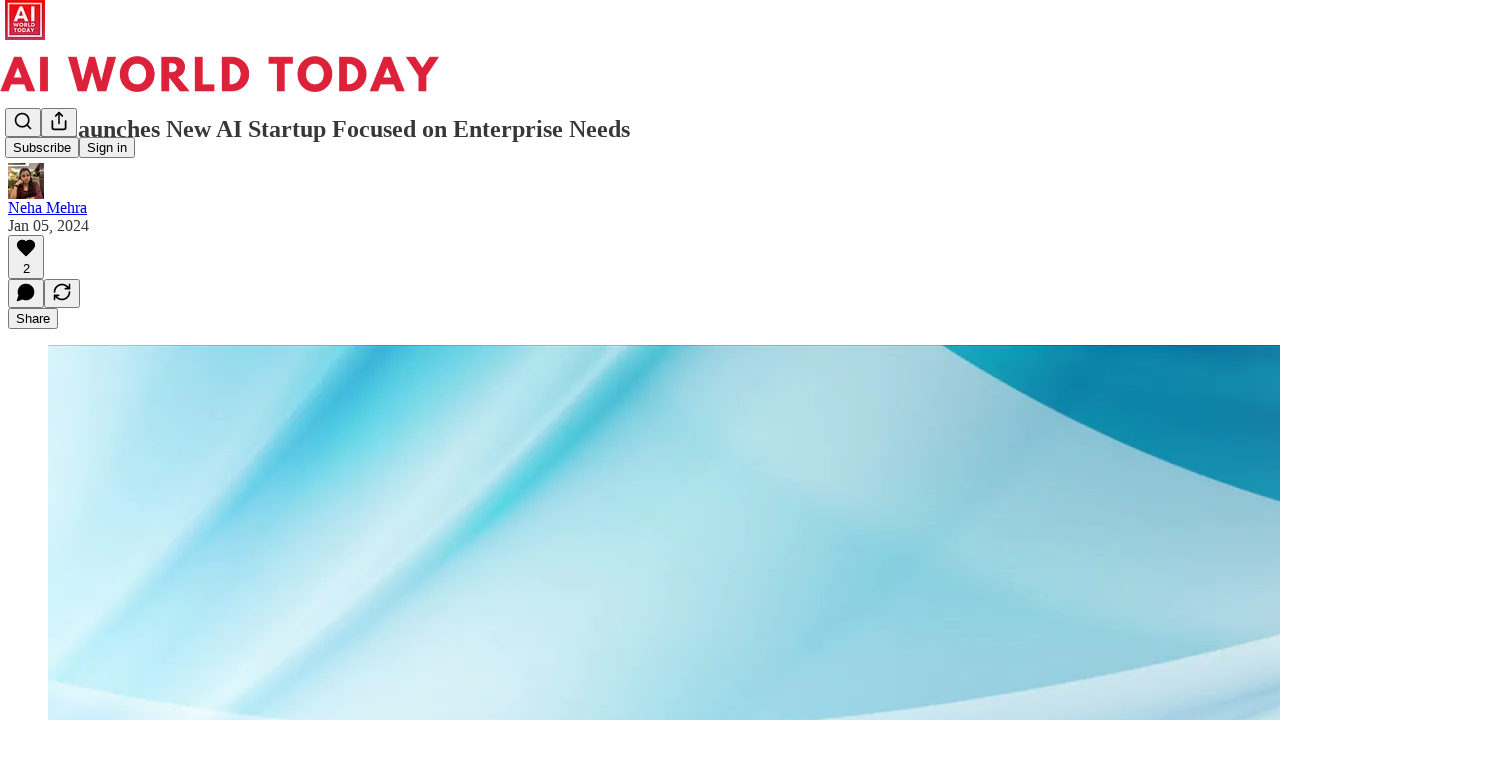

--- FILE ---
content_type: application/javascript
request_url: https://substackcdn.com/bundle/static/js/42747.e7b1c8ca.js
body_size: 2217
content:
"use strict";(self.webpackChunksubstack=self.webpackChunksubstack||[]).push([["42747"],{56335:function(e,r,t){t.d(r,{A:()=>a});let a={placeholder:"placeholder-ICMYsF",pulse:"pulse-_o4ZmV"}},12601:function(e,r,t){t.d(r,{It:()=>m,MM:()=>D,RY:()=>b,X_:()=>g,Y9:()=>k,iF:()=>v,jl:()=>i});var a=t(69277),s=t(4006),c=t(17402),u=t(89490),n=t(63136),o=t(54754),l=t(11510);let i=e=>{let{primaryButton:r,secondaryButton:t,tertiaryButton:a,buttonDivider:u,caption:n,showDivider:i,direction:I="row",alignButtons:p="end"}=e,d=(0,l.Iu)(),h="stretch"===p,N="column"===I||h||d,w=!!t||!!r||!!a,Y=h?y:c.Fragment,C=[a,t,r].filter(Boolean).map(e=>(0,s.Y)(Y,{children:e}));return(0,s.FD)(i?N?g:b:N?D:m,{children:[n&&(0,s.Y)(f,{caption:n,textAlign:N?"center":"left"}),w&&(0,s.Y)(N?h?_:v:k,{children:u?(0,s.Y)(o.r,{separator:u,children:C}):C})]})},f=e=>{let{caption:r,textAlign:t="left"}=e;return(0,s.Y)(N,{children:(0,s.Y)(n.EY.B4,{as:"span",color:"secondary",textAlign:t,children:r})})},I={display:"flex",direction:"row",gap:12,paddingX:20,paddingBottom:20,alignItems:"center"},p={paddingTop:16,paddingBottom:16,borderTop:"detail"},d={direction:"column-reverse",alignItems:"stretch",gap:16},m=(0,u.I4)((0,a._)({},I)),D=(0,u.I4)((0,a._)({},I,d)),b=(0,u.I4)((0,a._)({},I,p)),g=(0,u.I4)((0,a._)({},I,p,d)),h={display:"flex",direction:"row",alignItems:"center",justifyContent:"end",flex:"grow",gap:12},y=(0,u.I4)({display:"flex",direction:"column",flex:"grow"}),k=(0,u.I4)((0,a._)({},h)),v=(0,u.I4)((0,a._)({},h,{direction:"column-reverse",alignItems:"stretch"})),_=(0,u.I4)((0,a._)({},h,{alignItems:"stretch"})),N=(0,u.I4)({display:"flex",direction:"column"})},67250:function(e,r,t){t.d(r,{H:()=>c});var a=t(84605),s=t(67140);function c(e){let{value:r,format:t,currency:c,currencyIsMinorUnits:u}=e,{userLocale:n}=(0,a.GO)();return(0,s.V)(r,t,c,u,n)}},21398:function(e,r,t){t.d(r,{Ic:()=>l,fG:()=>i,vZ:()=>f});var a=t(69277),s=t(70408),c=t(32641),u=t(4006),n=t(17402),o=t(12501);function l(e){return(0,n.createElement)(I,(0,s._)((0,a._)({},e),{key:e.module}))}function i(e){return(0,n.createElement)(p,(0,s._)((0,a._)({},e),{key:e.module,ref:e.innerRef}))}function f(e){let{module:r,onRequest:t,fetchImmediately:a=!0}=e,s=d.has(r),c=(0,o.qK)(()=>m(r,t),[],{auto:a&&!s,initialResult:s?d.get(r):null});return c.error&&console.error(c.error),{error:c.error,isLoading:c.isLoading,result:c.result,fetch:c.refetch}}function I(e){var r;let{onRequest:t,resolve:a,module:s,whileLoading:o,ifError:l}=e,i=(0,c._)(e,["onRequest","resolve","module","whileLoading","ifError"]),{error:I,isLoading:p,result:d}=f({module:s,onRequest:t});return(0,u.Y)(u.FK,{children:I?null!=(r=null!=l?l:o)?r:"Error":p||!d?null!=o?o:null:(0,n.createElement)(a(d),i)})}let p=(0,n.forwardRef)(function(e,r){var t;let{onRequest:o,resolve:l,module:i,whileLoading:I,ifError:p}=e,d=(0,c._)(e,["onRequest","resolve","module","whileLoading","ifError"]),{error:m,isLoading:D,result:b}=f({module:i,onRequest:o});return(0,u.Y)(u.FK,{children:m?null!=(t=null!=p?p:I)?t:"Error":D||!b?null!=I?I:null:(0,n.createElement)(l(b),(0,s._)((0,a._)({},d),{ref:r}))})}),d=new Map;async function m(e,r){let t=d.get(e);return t||(t=await r(),d.set(e,t)),t}},75914:function(e,r,t){t.d(r,{j3:()=>s,tL:()=>c});var a,s=((a={}).Base="base",a.Secondary="secondary",a.Topic="topic",a.Category="category",a);function c(e,r){var t,a;return"post"===e.type&&!!e.mediaClip||"comment"===e.type&&!!(null==(t=e.comment.attachments)?void 0:t.some(e=>"post"===e.type&&e.mediaClip))||(r&&"attachments"in r?!!(null==(a=r.attachments)?void 0:a.some(e=>"post"===e.type&&e.mediaClip)):!!(r&&"mediaClip"in r&&r.mediaClip))}},48863:function(e,r,t){function a(e){if(null==e)return{};try{var r,t,a;let s=new URL(e);if("substack:"!==s.protocol)return{};let c={},u=s.pathname.split("/").filter(e=>e.length>0),n=new URLSearchParams(s.search),o={};n.forEach((e,r)=>{o[r]=e}),Object.keys(o).length>0&&(c.queryParams=o);let l=s.host;if(null==l&&0===Object.keys(o).length)return c;switch(l){case"users":u[0]&&"me"!==u[0]&&(c.surface="profile",c.userID=Number(u[0]),c.surfaceID=c.userID);break;case"posts":case"post":u[0]&&(c.postID=Number(u[0]),c.surface="post",c.surfaceID=c.postID),"comments"===u[1]&&(c.commentID=u[2],c.surface="post-comment",c.surfaceID=Number(u[0]),u[2]&&(c.surfaceID=Number(c.commentID)));break;case"publications":u[0]&&(c.publicationID=Number(u[0]),c.surface="publication",c.surfaceID=c.publicationID),"posts"===u[1]&&u[2]&&(c.slug=u[2],c.surface="post",c.surfaceID=c.slug),"drafts"===u[1]&&u[2]&&(c.draftID=u[2]),"chat"===u[1]&&(c.surface="publication-chat",c.surfaceID=c.publicationID),"threads"===u[1]&&(c.surface="publication-threads",c.surfaceID=c.publicationID);break;case"notes":c.surface="notes",u[0]&&(c.noteID=u[0],c.surfaceID=c.noteID,"module"===u[0]&&null!=u[1]&&(c.surface="notes-module",c.surfaceID=u[1]));break;case"communityPosts":u[0]&&(c.communityPostID=u[0],c.surface="community-post",c.surfaceID=c.communityPostID);break;case"communityComments":u[0]&&(c.replyID=u[0],c.surface="community-comments",c.surfaceID=c.replyID);break;case"messages":"dm"===u[0]&&(c.surface="dm","user"===u[1]&&u[2]?c.userID=Number(u[2]):u[1]&&(c.threadID=u[1],c.surface="dm-thread",c.surfaceID=c.threadID,"reply"===u[2]&&u[3]&&(c.messageID=u[3],c.surface="dm-reply",c.surfaceID=c.messageID)));break;case"accept-gift":u[0]&&(c.giftID=u[0],c.surfaceID=c.giftID,c.surface="accept-gift");break;case"send-reader-gifts":u[0]&&(c.giftID=u[0],c.surfaceID=c.giftID,c.surface="send-reader-gift");break;case"post-collection":u[0]&&(c.collectionID=u[0]);break;case"live-stream":u[0]&&(c.streamID=u[0],c.surface="live-stream",c.surfaceID=c.streamID,"invite"===u[1]&&u[2]&&(c.inviteID=u[2]));break;case"feed":c.surface="feed","topic"===u[0]&&u[1]?(c.topicID=u[1],c.surface="feed-topic",c.surfaceID=c.topicID):u[0]&&(c.noteID=u[0],c.surfaceID=c.noteID);break;case"post-composer":u[0]&&(c.draftID=u[0]);break;case"media-feed":u[0]&&(c.surface="media-feed",c.noteID=u[0],c.surfaceID=c.noteID);break;case"publication":u[0]&&(c.publicationID=Number(u[0]),c.surface="publication",c.surfaceID=c.publicationID,"post"===u[1]&&u[2]&&(c.postID=Number(u[2]),c.surface="post",c.surfaceID=c.postID));break;case"leaderboard":u[0]&&(c.surface="leaderboard",c.surfaceID=u[0]);break;case"user-suggestions":c.surface="user-suggestions";break;case"search":c.surface="app-search";break;case"discover":c.surface="discover"}return o.query&&(c.query=o.query,"app-search"===c.surface&&(c.surfaceID=c.query)),o.url&&(c.url=o.url),null!=o.name&&null!=o.id&&(c.categoryID=o.id,"discover"===c.surface&&(c.surfaceID=c.categoryID)),(null!=o.postId||null!=o.post_id)&&(c.postID=Number(null!=(r=o.postId)?r:o.post_id),c.surface="posts"===l?"post":l,c.surfaceID=c.postID),(null!=o.publicationId||null!=o.publication_id)&&(c.publicationID=Number(null!=(t=o.publicationId)?t:o.publication_id),c.surface="posts"===l?"post":l,c.surfaceID=null!=(a=c.postID)?a:c.publicationID),null!=c.publicationID&&isNaN(c.publicationID)&&delete c.publicationID,null!=c.userID&&isNaN(c.userID)&&delete c.userID,null!=c.postID&&isNaN(c.postID)&&delete c.postID,null!=c.surfaceID&&"string"!=typeof c.surfaceID&&isNaN(c.surfaceID)&&delete c.surfaceID,c}catch(e){return{}}}t.d(r,{qc:()=>a}),t(92636)}}]);